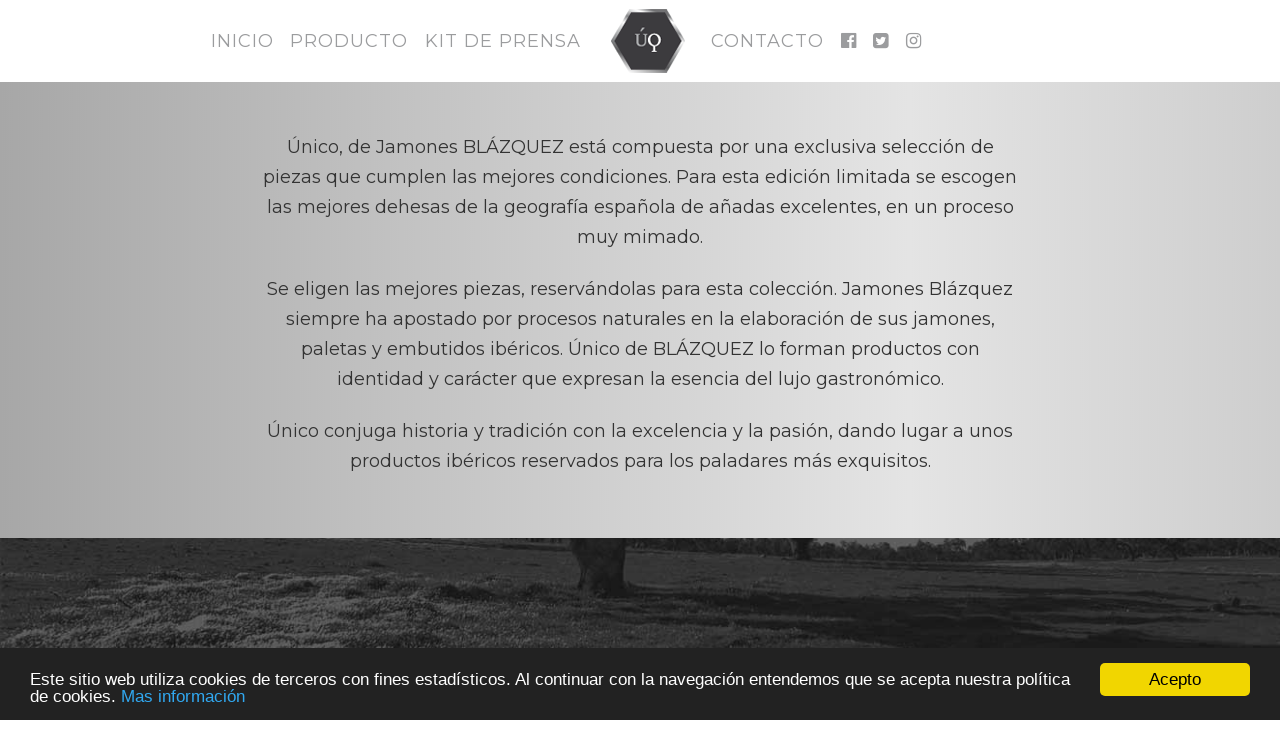

--- FILE ---
content_type: text/html; charset=UTF-8
request_url: http://www.unicodeblazquez.com/es/
body_size: 4340
content:
<!DOCTYPE HTML>
<html lang="es">
<head>
<meta charset="UTF-8">
<meta name="viewport" content="width=device-width, initial-scale=1">
<title>Jamones Único de Blázquez. Jamón, Chorizo, Lomo y Morcón.</title>
<meta name="description" content="Descubre el jamón Único de Blázquez. Jamón Jamón, Chorizo, Lomo y Morcón. " />
<meta name="keywords" content="Jamón Único de Blázquez. Jamón, Chorizo, Lomo y Morcón">
<script src="https://use.fontawesome.com/88acdd3a54.js"></script>
<script src="https://unpkg.com/scrollreveal/dist/scrollreveal.min.js"></script>
<link href="https://fonts.googleapis.com/css?family=Montserrat:400,700" rel="stylesheet">
<link href="/unicodeblazquez.css" rel="stylesheet" type="text/css">
<link href="/cookiecuttr.css" rel="stylesheet" type="text/css">
<script src="https://ajax.googleapis.com/ajax/libs/jquery/1.12.4/jquery.min.js"></script>
<script src="//code.jquery.com/jquery-migrate-1.4.1.js"></script>
<script src="/Scripts/jquery.smooth-scroll.min.js"></script>
<script src="/Scripts/jquery.ba-bbq.min.js"></script>
<script src="/Scripts/parallax.min.js"></script>
<script>

$(document).on('click', 'a[href*="#"]', function() { 
		  console.log( (this.hash.slice(1)) +" --- "+ (this.pathname ) +" --- "+ (location.pathname)+" --- "+ (location.hash.slice(2)));
      if ( this.hash && this.pathname === location.pathname ) {
        if (this.hash.slice(1) != location.hash.slice(2)) {
                $.bbq.pushState( '#/' + this.hash.slice(1) );
          } else { escrolear(); }
        return false;
      }
    })
	
	
	
$(window).bind('hashchange', function(event) { 
	escrolear();
});

$(window).trigger('hashchange');

function escrolear(valor=0) {
	var tgt = location.hash.replace(/^#\/?/,''); 
	if ( document.getElementById(tgt) ) {
  		$.smoothScroll({scrollTarget: '#' + tgt, offset: -1*$("#toppagina").height()+valor });
	}
}

var pastWaypoint = false;
$(window).scroll(function(){
    //console.log();
    //$.bbq.removeState();
    if ($(window).scrollTop() > 160 && !pastWaypoint) {
        //$('#huecologo').show();
        $('#main-nav').css('top','0px');
        pastWaypoint = true;
    }
    else if ($(window).scrollTop() <= 160 && pastWaypoint)
    {
         //$('#huecologo').hide();
         $('#main-nav').css('top','100px');
        pastWaypoint = false;
    }
});


$(function() {
	
	
	// animaciones de scroll	
		window.sr = ScrollReveal({ 
			  reset: true,
			  viewOffset: { top: 80 },
			  mobile: true,
			  duration: 800,
			});	
	

	// animaciones de scroll	
	   sr.reveal('#sobre-foto-inicio', { delay: 200, distance: '20px' });
     sr.reveal('#boton-chorizo', {delay: 50, origin:'bottom',distance: '20px', scale:0.9 });
     sr.reveal('#boton-lomo', {delay: 150, origin:'bottom',distance: '20px', scale:0.9 });
     sr.reveal('#boton-salchichon', {delay: 250, origin:'bottom',distance: '20px', scale:0.9 });
     sr.reveal('#boton-morcon', {delay: 350, origin:'bottom',distance: '20px', scale:0.9 });
     sr.reveal('#boton-jamon', {delay: 150, origin:'bottom',distance: '20px', scale:0.9 });


$("#div3botellas a").click(function() {

  
      var producto = $(this).attr("data-producto"); 
      $.bbq.pushState( '#/nuestros-productos');
    

        $('#loading').show(); 
        
        //$('#div3botellas').replaceWith( '<img src="/img_carramimbre/transparente3botellas.png">' );
                    
        $('#fichaproducto').load('/'+producto+'/', function() { escrolear();
              $("#botoncerrar").detach().appendTo('.divfichaproducto')
              $("#div3botellas" ).fadeOut( "slow", function() { 
              $('#fichaproducto').show();
              $('#botoncerrar').show();
              $('#loading').hide();
              
          });
        
        //$('#vinosysensaciones').css("max-height","10000px");
  
        });
    
    });

$("#botoncerrar").click(function() { 
    
      $( "#fichaproducto" ).fadeOut( "slow");
        $( "#fichaproducto" ).slideUp( "slow", function() {
           $("#botoncerrar").detach().appendTo('#nuestros-productos')
           $('#botoncerrar').hide();
            $('#div3botellas').show();     
          escrolear(-120);
      });
    });


$("#menuppal a").click(function() { 
    
      $( "#fichaproducto" ).fadeOut( "slow");
        $( "#fichaproducto" ).slideUp( "slow", function() {
            $("#botoncerrar").detach().appendTo('#nuestros-productos')
           $('#botoncerrar').hide();
            $('#div3botellas').show();     
          escrolear();
      });
    });


$('.featuremap').click(function () {
    $('.featuremap iframe').css("pointer-events", "auto");
});

$( ".featuremap" ).mouseleave(function() {
  $('.featuremap iframe').css("pointer-events", "none"); 
});

});


</script>
<!-- Global site tag (gtag.js) - Google Analytics -->
<script async src="https://www.googletagmanager.com/gtag/js?id=UA-24490114-2"></script>
<script>
  window.dataLayer = window.dataLayer || [];
  function gtag(){dataLayer.push(arguments);}
  gtag('js', new Date());

  gtag('config', 'UA-24490114-2');
</script>


<!-- Begin Cookie Consent plugin by Silktide - http://silktide.com/cookieconsent -->
<script type="text/javascript">
    window.cookieconsent_options = {"message":"Este sitio web utiliza cookies de terceros con fines estadísticos. Al continuar con la navegación entendemos que se acepta nuestra política de cookies.","dismiss":"Acepto","learnMore":"Mas información","link":"http://www.unicodeblazquez.com/es/legal/","theme":"dark-bottom"};
</script>
<script type="text/javascript" src="//cdnjs.cloudflare.com/ajax/libs/cookieconsent2/1.0.10/cookieconsent.min.js"></script>
<!-- End Cookie Consent plugin -->


<!-- Facebook Pixel Code -->
<script>
  !function(f,b,e,v,n,t,s)
  {if(f.fbq)return;n=f.fbq=function(){n.callMethod?
  n.callMethod.apply(n,arguments):n.queue.push(arguments)};
  if(!f._fbq)f._fbq=n;n.push=n;n.loaded=!0;n.version='2.0';
  n.queue=[];t=b.createElement(e);t.async=!0;
  t.src=v;s=b.getElementsByTagName(e)[0];
  s.parentNode.insertBefore(t,s)}(window, document,'script',
  'https://connect.facebook.net/en_US/fbevents.js');
  fbq('init', '598610037278864');
  fbq('track', 'PageView');
</script>
<noscript><img height="1" width="1" style="display:none"
  src="https://www.facebook.com/tr?id=598610037278864&ev=PageView&noscript=1"
/></noscript>
<!-- End Facebook Pixel Code -->
</head>

<body>  
<h1 class="divinvisible">Único de Blázquez Jamones Jamón, Chorizo, Lomo y Morcón</h1>

<div id="toppagina">
  <div id="cabecera">
    <nav id="menuppal">
      <ul>
          <li id="botoninicio"><a href="#inicio">INICIO</a></li><li id="botonproducto"><a href="#producto">PRODUCTO</a></li><li id="botonvinos"><a href="#kitdeprensa">KIT DE PRENSA</a></li><li id="huecologo">
          <div id="divlogo"><a href="/es/">
            <h2  class="divinvisible">Único de Blázquez</h2>
            </a></div>
        </li><li id="botoncontacto"><a href="#contacto">CONTACTO</a></li><!-- <li><a href="/xxxxxx/"><i class="fa fa-video-camera gris" aria-hidden="true"></i> EN DIRECTO</a></li>--><li><a href="https://www.facebook.com/JamonBlazquez/" target="_blank"><i class="fa fa-facebook-official gris" aria-hidden="true"></i></a></li><li><a href="https://twitter.com/JamonBlazquez"  target="_blank"><i class="fa fa-twitter-square gris" aria-hidden="true"></i></a></li><li><a href="https://www.instagram.com/jamonblazquez/?hl=es"  target="_blank"><i class="fa fa-instagram gris" aria-hidden="true"></i></a></li>
      </ul>
    </nav>
  </div>
</div>

<div id="inicio">


<!--   ____________ iframe ____________ 

<div class="contenedorancho container-iframe">
  <iframe src="/animacion/" scrolling="no"></iframe>
</div>
-->

<!--
<div class="contenedorancho"  data-parallax="scroll" data-image-src="/img_unicodeblazquez/fondo-top.jpg">
  <img src="/img_unicodeblazquez/sobre-fondo-top.png" alt="Único de Blázquez" id="sobre-fondo-top" >
</div>
-->




<div class="contenedorancho" id="producto">
  <div>
<p><strong>Único, de Jamones BLÁZQUEZ</strong> está compuesta por una exclusiva selección de piezas que cumplen las mejores condiciones.  Para esta edición limitada se escogen las mejores dehesas de la geografía española de añadas excelentes, en un proceso muy mimado. </p>
<p>Se eligen las mejores piezas, reservándolas para esta colección. Jamones Blázquez siempre ha apostado por procesos naturales en la elaboración de sus jamones, paletas y embutidos ibéricos. <strong>Único de BLÁZQUEZ</strong> lo forman productos con identidad y carácter que expresan la esencia del lujo gastronómico. </p>
<p>Único conjuga historia y tradición con la excelencia y la pasión, dando lugar a unos productos ibéricos reservados para los paladares más exquisitos. </p>
</div>
</div>
  


<div class="contenedorancho"  data-parallax="scroll" data-image-src="/img_unicodeblazquez/fondo-inicio.jpg">
  <img src="/img_unicodeblazquez/sobre-foto-inicio.png" alt="Único de Blázquez" id="sobre-foto-inicio" >
</div>




<div id="nuestros-productos" class="contenedorancho" >
    <div id="loading"><img src="/img_unicodeblazquez/717.GIF" width="32" height="32" alt="Loading"></div>
    <ul id="div3botellas"><li><a data-producto="./es/blazquez-chorizo" ><img src="/img_unicodeblazquez/Chorizo-capas.png" alt= "Chorizo Único de Blázquez" class="unabotella" id="boton-chorizo" ><span>Chorizo ibérico <strong>de bellota</strong></span><img src="/img_unicodeblazquez/envase-chorizo.png" alt= "Chorizo Único de Blázquez" class="envase" ></a></li><li><a    data-producto="./es/blazquez-lomo"><img src="/img_unicodeblazquez/Lomo-capas.png"  alt= "Lomo Único de Blázquez"  class="unabotella" id="boton-lomo"><span>Lomo de bellota <br><strong>ibérico</strong></span><img src="/img_unicodeblazquez/envase-lomo.png" alt= "Lomo Único de Blázquez" class="envase" ></a></li><li><a    data-producto="./es/blazquez-salchichon"><img src="/img_unicodeblazquez/Salchichon-capas.png"  alt= "Salchichón Único de Blázquez"  class="unabotella" id="boton-salchichon"><span>Salchichón ibérico <strong>de bellota</strong></span><img src="/img_unicodeblazquez/envase-salchichon.png" alt= "Salchichón Único de Blázquez" class="envase" ></a></li><li><a   data-producto="./es/blazquez-morcon"><img  src="/img_unicodeblazquez/Morcon-capas.png"  alt= "Morcón Único de Blázquez"  class="unabotella" id="boton-morcon"><span>Morcón ibérico <strong>de bellota</strong></span><img src="/img_unicodeblazquez/envase-morcon.png" alt= "Morcón Único de Blázquez" class="envase" ></a></li></ul>
    <div id="fichaproducto"></div>
    <a id="botoncerrar" class="unbotoncerrar" style="display: none !important;"><i class="fa fa-times-circle gris" aria-hidden="true"></i> Cerrar</a> </div>


<div class="contenedorancho" id="fondojamon"></div>
<div id="jamonsobrefoto">
  <div><img src="/img_unicodeblazquez/jamon-sobre-foto.png" alt="Único de Blazquez" id="boton-jamon"></div>
</div>





<div class="contenedorancho"  data-image-src="/img_unicodeblazquez/fondo-top.jpg" id="kitdeprensa">
  <div  id="microfonos"> KIT DE PRENSA</div><div><img src="/img_unicodeblazquez/microfonos.png" alt="Único de Blázquez" id="jamonmicros" ></div></div>
  <div class="contenedorancho" id="microfonostxt">
  <a href="/descargas/DOSSIER_DE_PRENSA_GRUPO_BLAZQUEZ.pdf"><img src="/img_unicodeblazquez/boton-descargar.png" alt="Descargar" ></a>
</div>





  



<div class="contenedorancho"  id="contacto">
<h4 class="titulares " style="margin-bottom: 40px; margin-top: 40px;">CONTACTO</h4>
<h3 class="" style="font-size: 24px;">JAMONES BLÁZQUEZ</h3> 
<h5 class="" >C/ Ventura Ruiz Aguilera, 1  • 37001&nbsp;Salamanca,&nbsp;España </h5>
 <h5 class=""> <a class="" href="tel:+34.923215528">(+34)&nbsp;923&nbsp;21&nbsp;55&nbsp;28</a> Fax:&nbsp;(+34)&nbsp;923&nbsp;21&nbsp;80&nbsp;08</h5><h5> <!-- <a class="" href="mailto:info@grupo-blazquez.com">info@grupo-blazquez.com</a>-->
 </h5>

<div class="clearambos"><!-- nb --></div>

</div>
</div>
<div class="contenedorancho" id="piecontacto">
<div class="contenedorfondo blanco" id="piecopy">
  <!-- <ul id="menurrss">
    <li><a href="https://www.facebook.com/JamonBlazquez/" target="_blank"><span>Síguenos en Facebook</span></a></li>
    <li><a href="https://twitter.com/xxx" target="_blank"><span>Síguenos en Twitter</span></a></li>
    <li><a href="https://www.instagram.com/xxx/" target="_blank"><span>Síguenos en Instagram</span></a></li>
  </ul> -->
  <p>© 2017 Jamones Blázquez. <a href="http://www.unicodeblazquez.com/es/legal/" target="_blank">Información&nbsp;legal</a></p>
  <!-- <div id="wineinmoderariton"> <a href="http://www.wineinmoderation.eu" target="_blank"><img src="/img_unicodeblazquez/wine-in-moderation_webhsv-cast.png" alt="wine in moderation"></a></div> -->
</div>
<div class="divinvisible"><a href="/es/">Español</a> <a href="/en/">English</a></div>
</div>

</body>
</html>

--- FILE ---
content_type: text/css
request_url: http://www.unicodeblazquez.com/unicodeblazquez.css
body_size: 23341
content:
@charset "UTF-8";
h1, h2, h3, h4, h5 {
	margin: 0px;
	padding: 0px;
	font-size: inherit;
	font-weight: 200;
	font-family: inherit;
}
h1 a, h2 a, h3 a, h4 a, h5 a {
	color:inherit;
	text-decoration: none;
}
strong {
	font-weight: 400;
}
p {
	padding: 0px 0px 2px;
	margin: 0px;
}
a {
	outline: none;
	color: #4B4747;
	text-decoration: none;
}
a img {
	border-top-style: none;
	border-right-style: none;
	border-bottom-style: none;
	border-left-style: none;
}
html {
	overflow-y: scroll;
}
body {
	background-repeat: repeat-x;
	background-position: center 180px;
	margin-left: 0px;
	margin-top: 0px;
	margin-right: 0px;
	margin-bottom: 0px;
	background-color: #ebecec;
	color:#333;
}
body, td, th {
	font-family: 'Montserrat', Verdana, Geneva, sans-serif;
	font-weight: 300;
		background-color:#ffffff;
}
.contenedor, .contenidofooter {
	max-width: 980px;
	position: relative;
	overflow-x: hidden;
	width: 100%;
	margin: 0px auto;
font-size:18px;
	text-align: center;
	box-sizing: border-box;
}
.contenedor p, .contenedorancho p {
	margin-bottom:20px;
}
#toppagina {
	height:82px;
	position:fixed;
	z-index:100;
	width:100%;
	overflow:hidden;
}
#cabecera {
	min-height:82px;
	box-sizing: border-box;
	padding-top: 14px;
	background-color: rgba(255, 255, 255, 0.9);
}
#divlogo {
	position: absolute;
	text-align: center;
	z-index: 50;
	width: 100%;
	left:0;
	right:0;
	margin-left:auto;
	margin-right:auto;
	top:-28px;
}
#divlogo a {
	display:block;
	width: 100%;
	margin:0px auto;
	height: 40px;
	background-image: url(/img_unicodeblazquez/logo-unico.png);
	background-repeat: no-repeat;
	background-position: center center;
	background-size: contain;
}
#logobajobotella {
background-image: url(/img_unicodeblazquez/XXXlogosobrefoto.png);
background-repeat: no-repeat;
background-position: center 45%;
background-size: 100%;
height: 30px;
max-width: 430px;
margin: 0px auto;
margin-bottom: 20px;
width: 100%;
}

#menuppal {
	/* left:-50%; */
/* [disabled]float: right;
*/
	display: block;
	margin: 0px;
	/* [disabled]background-color: #F00;
*/
	/* [disabled]position: absolute;
*/
	/* [disabled]z-index: 50;
*/
	/* [disabled]top: 60px;
*/
	/* [disabled]right: 0px;
*/
	width: auto;
	/* float:right; */
position:relative;
	text-align:left;
	font-size: 18px;
	font-weight: normal;
letter-spacing: 1px;
}


video { 
   position: absolute;
left:0px;
top:0px;
   width: 100%;
   /* height: auto; */
   z-index: 0;
background-color:#000;
-webkit-backface-visibility: hidden;
-webkit-transform: translateZ(0);
}



#menuppal ul {
	position:relative;
	/* left:50%; */
list-style-position: inside;
	padding: 0px;
	display: block;
	width: auto;
	margin: 0px;
	text-align: center;
}
#menuppal li {
	margin: 0px 0.5%;
	padding: 0px;
	color: #FFF;
	display: inline-block;
	position:relative;
	box-sizing:border-box;
}
#menuppal li:last-child {
	margin-right: 12%;
}

#menuppal a {
	display: block;
	padding: 12px 2px;
	/* [disabled]font-weight: bold; */
	line-height: 30px;
	color: #9b9c9e;
	font-size: 18px;
}
#menuppal a , #menuppal a i  {
	  transition: color 0.3s ease ;
	  -webkit-transition: color 0.3s ease ;

}
#menuppal a:hover, #menuppal a:hover i {
	color: #333;
}
#botoninicio a {
/* margin-left: 100px; */}
#botonvinos a {
/* margin-right: 260px; */
}
#huecologo {
width: 100px;
height: 10px;
/* margin: 0px 40px 0px 0px !important; */
}
#botonqr a {
	margin-left: 0px;
}
#botoncontacto a {
/* margin-right: 90px; */}
#inicio {
	padding-top:82px;
	padding-bottom: 0px;
}
#menuppal .material-icons {
	vertical-align: middle;
	padding-bottom: 3px;
}
.contenedorancho {
	width:100%;
	/* [disabled]max-width: 1324px;*/
	background-repeat: no-repeat;
	background-position: center top;
	overflow:hidden;
	background-size:cover;
	margin:0px auto;
	text-align: center;
	position:relative;
	font-size: 18px;
}
.contenedorancho .transparentetop {
	width:100%;
	max-width: 980px;
}
.contenedorfondo {
	width:100%;
	background-repeat: repeat;
	background-position: center top;
	overflow:hidden;
	/* background-size:100% 100%; */
margin:0px auto;
	clear:both;
}
#sobre-foto-inicio {
	width:70%;
	max-width: 428px;
	margin: 10% 0px;
}

#sobre-fondo-top {
	width:70%;
	max-width: 489px;
	margin: 3% 0px;
}



#vinos {
	min-width: 390px;
}
.unabotella {
width: 90% !important;
/* max-width:260px !important; */
height: auto;
margin: 0px;
display: block;
vertical-align: middle;
position: absolute;
top: -150px;
z-index: 20;
margin-left: 5%;
margin-right: 5%;
}
#nuestros-productos {
	overflow: visible ;
	/*
	background: rgba(167, 167, 167, 1);
background: -moz-linear-gradient(left, rgba(167, 167, 167, 1) 0%, rgba(228, 228, 228, 1) 71%, rgba(206, 206, 206, 1) 100%);
background: -webkit-gradient(left top, right top, color-stop(0%, rgba(167, 167, 167, 1)), color-stop(71%, rgba(228, 228, 228, 1)), color-stop(100%, rgba(206, 206, 206, 1)));
background: -webkit-linear-gradient(left, rgba(167, 167, 167, 1) 0%, rgba(228, 228, 228, 1) 71%, rgba(206, 206, 206, 1) 100%);
background: -o-linear-gradient(left, rgba(167, 167, 167, 1) 0%, rgba(228, 228, 228, 1) 71%, rgba(206, 206, 206, 1) 100%);
background: -ms-linear-gradient(left, rgba(167, 167, 167, 1) 0%, rgba(228, 228, 228, 1) 71%, rgba(206, 206, 206, 1) 100%);
background: linear-gradient(to right, rgba(167, 167, 167, 1) 0%, rgba(228, 228, 228, 1) 71%, rgba(206, 206, 206, 1) 100%);
filter: progid: DXImageTransform.Microsoft.gradient( startColorstr='#a7a7a7', endColorstr='#cecece', GradientType=1 );
*/
}
.envase {
max-width: 90%;
}



#fondojamon {
	background-image: url(/img_unicodeblazquez/foto-jamon.jpg);
background-position: center bottom;
padding-bottom: 70%;
}
#jamonsobrefoto {
width: 100%;
position: relative;
}
#jamonsobrefoto div {
	position: absolute;
z-index: 20;
bottom: -50px;
margin: 0px auto ;
width: 100%;
text-align: center;
}

#jamonsobrefoto img {
	width: 90%;
	max-width: 370px;
	
}


#producto {
padding-top: 50px;
padding-bottom: 40px;
	position:relative;
	text-align:justify;
line-height: 1.7em;
text-align: center;


background: rgba(167,167,167,1);
background: -moz-linear-gradient(left, rgba(167,167,167,1) 0%, rgba(228,228,228,1) 71%, rgba(206,206,206,1) 100%);
background: -webkit-gradient(left top, right top, color-stop(0%, rgba(167,167,167,1)), color-stop(71%, rgba(228,228,228,1)), color-stop(100%, rgba(206,206,206,1)));
background: -webkit-linear-gradient(left, rgba(167,167,167,1) 0%, rgba(228,228,228,1) 71%, rgba(206,206,206,1) 100%);
background: -o-linear-gradient(left, rgba(167,167,167,1) 0%, rgba(228,228,228,1) 71%, rgba(206,206,206,1) 100%);
background: -ms-linear-gradient(left, rgba(167,167,167,1) 0%, rgba(228,228,228,1) 71%, rgba(206,206,206,1) 100%);
background: linear-gradient(to right, rgba(167,167,167,1) 0%, rgba(228,228,228,1) 71%, rgba(206,206,206,1) 100%);
filter: progid:DXImageTransform.Microsoft.gradient( startColorstr='#a7a7a7', endColorstr='#cecece', GradientType=1 );
}

#producto div {
	display:block;
	vertical-align:top;
	box-sizing:border-box;
		width: 80%;
	margin: 0px auto;
	max-width: 760px;
}
/* 
#producto div:nth-child(odd) {
    padding-right: 20px; 
}

#producto div:nth-child(even) {
    padding-left: 20px;
}
*/
#producto h3 {
	font-size:4.5vmin;
	margin-bottom:20px;
}
#producto span {
	display:block;
text-align:justify;
line-height:1.6em;
}
#producto img {
	width: 60%;
}

#productocaja {
	padding-top: 43px;
	padding-bottom: 43px;
	background-color: #a89595;
	display: block;
	text-align: center;
	color: #444;
}

.titulares {
	font-size: 30px;
	font-weight: 200;
	margin-bottom: 30px;
	    letter-spacing: 2px;
}

#tresfotos {
	margin-bottom: 90px;
}
#tresfotos ul {
	margin: 0px;
	padding: 0px;
	list-style: none;

}
#tresfotos li {
	width: 33%;
	box-sizing: border-box;
	display: inline-block;
	margin: 0px;
	padding-left: 10px;
padding-right: 10px;
}

#jamonmicros {
width: 70%;
max-width: 587px;
display: block;
margin: 0px auto;
}

#kitdeprensa {
	background-image: url(/img_unicodeblazquez/fondo-top.jpg);
}

#microfonos {
font-size: 30px;
color: #fff;
margin-top: 50px;
}

#microfonos div, #enologia div {
	width:50%;
	display:inline-block;
	vertical-align:middle;
	box-sizing:border-box;
}
#microfonos #microfonos_izq {
}
#microfonos #microfonos_der {
	background-image: url(/img_unicodeblazquez/foto-vinedos.jpg);
	background-size: cover;
	background-position: center center;
	background-repeat: no-repeat;
	height: 500px;
}
#microfonos span, #enologia span {

}
#microfonos h4 {
	font-size: 32px;
	margin-bottom: 20px;
}
#microfonos #microfonos_izq div {
margin: 0px 20px 0px auto;
padding-left: 15%;
padding-right: 15%;
text-align: left;
box-sizing: border-box;
		width: 90%;
	max-width:490px; 
	display: block;
}
#microfonos #microfonos_der span {
margin: 0px auto 0px 20px;
}

#microfonostxt,#el-vino{
/* width: 70%; */
/* max-width: 540px; */
/* margin: 0px auto; */
text-align: center;
padding-top: 90px;
padding-bottom: 50px;
background-color: #333;
}

#enologia {
	background-image: url(/img_unicodeblazquez/foto-francisco.jpg);
background-size: cover;
background-position: center center;
background-repeat: no-repeat;
}

#enologia #enologia_der {
	background-color: #6d6262;
}
#enologia #enologia_der div {
margin: 0px auto 0px 0px;
padding-left:40px;
padding-top: 40px;
padding-bottom: 40px;
text-align: justify;
box-sizing: border-box;
width: 90%;
max-width:490px; 
display: block;
}
#enologia #enologia_izq span {
margin: 0px auto 0px 20px;
}
#el-vino {
	text-align: center;
	line-height: 1.4em;
}
#el-vino h4 {
	font-weight: 400;
}


#div3botellas {
	position:relative;
	max-width: 980px;
	margin: 0px auto;
	list-style-type: none;
	padding: 0px;
}
#div3botellas li {
	display: inline-block;
	width: 25%;
	min-width: 245px;
	vertical-align: top;
	text-align: center;
	margin-top:60px;
}
#div3botellas a {
	margin:0px;
	cursor: pointer;
	position: relative;
	height: 100%;
	display: block;
	text-align: center;
	width: 100%;
	box-sizing: border-box;
	margin-bottom:12px;
}
#div3botellas a:nth-child(odd) {
}
#div3botellas a:nth-child(even) {
}

#div3botellas a span {
	display: block;
	height: 60px;
}
#div3botellas a span strong {
	display: block;
}


#div3botellas .div3botellastit {
	display:inline-block;
width:50%;
text-align:center;
vertical-align: middle;
	font-size:4.6vmin;
	position:relative;
}
#div3botellas .div3botellasanim {
	position: absolute;
	z-index: 50;
	display: block;
	top: 60%;
	font-size: 3vmin;
	width: 100%;
	left: 0px;
	text-align: center;
	line-height: 1em;
	padding: 20px;
	/* padding-right: 20px; */
box-sizing: border-box;
	margin-left: 0px;
	margin-right: 0px;
	-webkit-transition: all ease 0.3s;
	-moz-transition: all ease 0.3s;
	-o-transition: all ease 0.3s;
	-ms-transition: all ease 0.3s;
	transition: all ease 0.3s;
	background-repeat: no-repeat;
	background-position: center center;
	background-size:contain;
}
#div3botellas strong {
	display:inline;
}
#boton-roble .div3botellasanim {
}
#boton-tempranillo .div3botellasanim {
}
#boton-vendimia-seleccionada .div3botellasanim {
}
#boton-tempranillo:hover .div3botellasanim, #boton-roble:hover .div3botellasanim, #boton-vendimia-seleccionada:hover .div3botellasanim {
	font-size: 4vmin;
	top: 60%;
	opacity: 1;
	filter: alpha(opacity=100); /* For IE8 and earlier */
	-webkit-transition: all ease 0.3s;
	-moz-transition: all ease 0.3s;
	-o-transition: all ease 0.3s;
	-ms-transition: all ease 0.3s;
	transition: all ease 0.3s;
}
#boton-xxxx {
	width:100% !important;
	padding:0px !important;
}
#boton-xxxx img {
	width:50% !important;
	box-sizing:border-box;
}
#boton-xxxx img:nth-child(even) {
	padding-left:6px;
}
#boton-xxxx img:nth-child(odd) {
	padding-right:6px;
}
#fichaproducto {
	display:none;
	min-height:318px;
	width:100%;
	position:relative;
	box-sizing: border-box;
	/* [disabled]visibility: hidden;
*/
}
#sorteo img {
	max-width: 700px;
}
#loading {
	display:none;
	position:absolute;
	left: 50%;
	top:50%;
	background-color:#FFF;
	width:32px;
	height:32px;
	padding:10px;
	-webkit-border-radius: 8px;
	-moz-border-radius: 8px;
	border-radius: 8px;
	z-index: 300;
	-webkit-box-shadow: 0px 0px 12px 1px rgba(0,0,0,0.3);
-moz-box-shadow: 0px 0px 12px 1px rgba(0,0,0,0.3);
box-shadow: 0px 0px 12px 1px rgba(0,0,0,0.3);
}
.divfichaproducto {
max-width: 980px;
margin: 0px auto;
position: relative;
background-color: #FFF;
width: 100%;
box-sizing: border-box ;
margin-top: 20px;
margin-bottom: 20px;
border: solid 1px #999;
}
.titulovino {
	/* border: 2px solid #FFF; */
	font-size: 4vmin;
	line-height:1.1em;
	box-sizing:border-box;
	max-width:580px;
	margin:0px auto;
	text-align:left;
	margin-bottom: 30px;
	margin-top: 30px;
}

.divtxtficha .titulovino {
font-size: 3.5vmin;
}

.divtxtficha h3 {
	max-width:580px;
}
.divtxtficha h4 {
	text-align:center;
	margin-top: 50px;
	margin-bottom:40px;
	max-width:580px;
	font-size:20px;

}
.divtxtficha hr {
	border:none;
	border-bottom:solid 1px #333333;
	margin-bottom:40px;
	margin-left: 40%;
margin-right: 40%;
}

.divtxtficha img {
	width: 100%;
	max-width: 600px;
	margin-top: 30px;
}
.divfichaproducto ul {
	text-align:left;
	list-style-type: none;
	font-size: 26px;
	margin: 0px;
	padding: 0px;
}
.divfichaproducto li {
	color: #999;
	height: 68px;
	line-height: 1em;
	display: table;
	margin-bottom: 12px;
}
.divfichaproducto span {
	background-image: url(/img_unicodeblazquez/spritesficha.png);
	background-repeat: no-repeat;
	background-position: left 0px;
	padding-left: 80px;
	display: table-cell;
	vertical-align: middle;
	box-sizing:border-box;
	height:65px;
}
.divfichaproducto a {
	font-size:13px;
}
.tablaficha {
	font-size: 15px;
	text-align:left;
}


.tablaficha td {
	padding-top:4px;
	padding-bottom:4px;
	padding-right:4px;
	vertical-align:top;
}
.tablaficha .titulolinea {
	width:33%;
}
.divfotobotella {
	float: left;
	width: 35%;
	box-sizing:border-box;
	text-align: center;
}
.divfotobotella img {
	height: 100%;
	max-height: 800px;
	margin-top: 20px;
	box-sizing: border-box;
}
.divtxtficha {
	float: left;
	width:60%;
	box-sizing:border-box;
	padding: 50px 20px 20px;
	height: 100%;
	font-size:15px;
	text-align: center;
	line-height: 1.6em;
}
#enlacesficha {
	margin-top:30px;
	text-align:center;
}
#enlacesficha div {
	display:inline-block;
	width:49%;
	vertical-align:middle;
}
#enlacesficha div img {
	width:100%;
}
#enlacesficha a {
	padding:60px 0px 0px;
-webkit-border-radius: 6px;
-moz-border-radius: 6px;
border-radius: 6px;
color:#333;
background-image: url(img_unicodeblazquez/fondo-descarga.png);
background-repeat: no-repeat;
background-position: center 6px;
display: block;
}
#enlacesficha .botoncomprar {
	background-color:#666;
}
#enlacesficha .botondescarga {
}
#enlacesficha a:hover {
	background-color:#eee;
}
#uldescargas {
	margin-left: 0px;
	margin-right: 0px;
	margin-bottom: 10px;
	margin-top: 10px;
	list-style: none;
	padding: 0px;
}
#uldescargas li {
	margin: 6px;
	display: inline-block;
	vertical-align: top;
	width: 180px;
	background-color: rgba(255,255,255,0.1);
}
#uldescargas li a {
	color: #666;
	display: block;
	padding: 20px;
}
#uldescargas li:hover {
	background-color: rgba(255,255,255,0.2);
}
#uldescargas li a::before {
	content: "\E2C4";
	display: block;
    font-family: 'Material Icons';
    font-weight: normal;
    font-style: normal;
    font-size: 24px;  /* Preferred icon size */

	}
#video-div {
	padding-top: 8px;
	padding-bottom: 4px;
	background-color:#444;
	margin: 0px;
}
#video-div iframe {
	/* [disabled]background-image: url(/img_unicodeblazquez/fondoquees.png);
*/
	width: 100%;
	max-width: 640px;
}
#botoncerrar {
	position:absolute;
	top:20px;
	right:20px;
	padding:10px;
	display:none;
	background-color:#000;
	z-index:80;
	color: #FFF;
	cursor: pointer;
	font-size:20px;
}
#botoncerrar:hover {
	color:#b68f3d;
}

#contacto {
background-image: url(img_unicodeblazquez/logo-blazquez.png);
background-repeat: no-repeat;
background-position: center 60px; ;
background-size: auto;
padding-top: 160px;
padding-bottom: 40px;
font-weight: 400;
line-height: 2em;
background-color: #b7b9b9;
}
#contacto h5, #contacto h3, #contacto a {
		font-weight: 400;

}
.featuremap {
}
.featuremap  iframe {
	pointer-events: none;
    height:400px;
    width:100%;
    border:0;
    filter: url("data:image/svg+xml;utf8,<svg xmlns=\'http://www.w3.org/2000/svg\'><filter id=\'grayscale\'><feColorMatrix type=\'matrix\' values=\'0.3333 0.3333 0.3333 0 0 0.3333 0.3333 0.3333 0 0 0.3333 0.3333 0.3333 0 0 0 0 0 1 0\'/></filter></svg>#grayscale"); /* Firefox 10+ */
    filter: gray; /* IE6-9 */
	  -webkit-filter: grayscale(99%); /* Chrome 19+ & Safari 6+ */
	  -webkit-backface-visibility: hidden;  /* Fix for transition flickering */
}
#piecopy {
	text-align: center;
padding-bottom: 30px;
	font-size: 12px;
	background-color: #333;
		position: relative;
		padding-top: 30px;

}
#piecontacto {
font-size: 14px;
padding-bottom: 0px;
background-color: #c5b99e;
box-sizing: border-box;
background-color: #fff;
position: relative;
overflow: visible;
margin-top: 0px;
font-weight: 400;
line-height: normal;
/* position: fixed; */
/* bottom: 0px; */
/* z-index: 500; */
}
#piecontacto h4 {
	font-size:2.5vmin;
	margin-bottom:10px;
}
#piecontacto p {
	margin-bottom: 0px;

}
#imagenpiepagina {
	width: 100%;
	position: absolute;
	top: -10px;
	background-image: url(/img_unicodeblazquez/imagenpiepagina.png) ;
	background-repeat: no-repeat;
	background-position: center center;
	height: 38px;
	left: 0px;
	top: -7px;

}

#menurrss {
	margin: 0px 0px 20px;
	padding: 0px;
	list-style-type: none;
	background-image: url(/img_unicodeblazquez/logosrrss.png);
	background-repeat: no-repeat;
	background-position: center top;
}
#menurrss li {
	display: inline-block;
}
#menurrss a {
	display: block;
	height: 44px;
	width: 44px;
	margin-left: 10px;
	margin-right: 10px;
}
#menurrss span {
	display:none;
}
.medalla {
	width:30%;
	text-align: right;
	max-width: 259px;
}
.medalla img {
	width:100%;
}
#medallaindex {
	position:absolute;
	left: 70%;
	top:15%;
}
#medallaficha {
	float: left;
}
.anchologo {
	width:100%;
	max-width:300px;
}
.container-video {
	position: relative;
	width: 100%;
	height: 0;
	padding-bottom: 56.25%;
	margin-top: 20px;
	margin-bottom: 20px;
	background-color:#000;
}
#video-iframe {
	position: absolute;
	top: 0;
	left: 0;
	width: 100%;
	height: 100%;
}

.container-iframe {
	position: relative;
	width: 100%;
	height: 0;
	padding-bottom: 56.25%;  /*  = (alto / ancho) * 100 */
	background-color:#000;
	overflow: hidden;
	overflow-y: hidden;
}
.container-iframe iframe {
	position: absolute;
	top: 0;
	left: 0;
	width: 100%;
	height: 100%;
	border: none; background-color: #23231E; margin:0px auto;
overflow: hidden;
	overflow-y: hidden;

}

.container-iframe iframe #page1
 {

	border: none !important;
}



#animatitulo {
	color:#FFFFFF;
	font-size:4.5vmin;
	position: absolute;
	z-index: 50;
top: 55%;
	left: 20%;
	width: 60%;
	height: 20%;
	line-height: 0.9em;
	/* [disabled]opacity: 0; */
	text-align: center;
	line-height:1.3em;
	
	
	
}

.vjs-poster {
background-size: 35% !important;
}

#example-video > div.vjs-control-bar > div.vjs-brand-container > a > img  {
	width: 65%;
}


#wineinmoderariton img {
	width:200px;
	margin-top:10px;
}
.cargado {
	opacity: 1 !important;
	left: 15% !important;
}
.divinvisible {
	display: none !important;
}
.morado {
	color:#532e66;
}
.naranja {
	color:#d49915;
}
.colororo {
	color:#b68f3d;
}
.rosa {
	color: #c3b3b1;
}
.blanco {
	color: #fff;
}
.clearambos {
	clear:both;
}
.gris { color: #9b9c9e }


/* ---------------- HDPi (retina) ------------------------ */



@media (-webkit-min-device-pixel-ratio: 2), (min-resolution: 192dpi) {
#divlogo a {
	background-image:url(/img_unicodeblazquez/logo-unico@2x.png);
}
}



/* ----------------------------------------- desktop -------------------------------------- */ 


 @media (min-width: 980px) { /* >= 980 */
}
 @media (min-width: 768px) { /* >= 768 */
}
 @media (min-width: 481px) { /* > 480 */
}





/* ----------------------------------------- mobile / tablet -------------------------------------- */ 


 @media (max-width: 979px) { /* < 980 ------------------------------------------ */
.contenedor {
	padding-left: 20px;
	padding-right: 20px;
}
#menuppal ul {
	padding-left: 4px;
	padding-right: 4px;
}

.unabotella {
}


#piecontacto {

	position: relative;
	bottom: auto;
}
#fichaproducto {
	padding-left: 20px;
	padding-right: 20px;
}

}
 @media (max-width: 800px) { /* <= 800 ------------------------------------------ */
 	#cabecera {
 		padding-top: 10px;
 	}
 	#menuppal {
 		margin-top: 10px;
}
 	#menuppal a, #botonvinos a, #botoncontacto a {
	margin-right: 0px;
	padding-top:4px;
	line-height: normal;
}
#huecologo {
width:100%;
	margin: 0px auto !important;
	height: auto;
}
#toppagina {
	height:auto;
}
#inicio {
	padding-top:156px;
	padding-bottom: 0px;
}
#divlogo {
	position: relative;
	width: 100%;
	top: 0px;
}
#divlogo a {
	padding: 0px;
	height: 60px;

}
#botoninicio {
	display:none !important;
}


}
 @media (max-width: 767px) { /* < 768 ------------------------------------------ */
#menuppal li {
	margin: 0px 5px;
}
#menuppal li:last-child {
	margin-right: inherit;
}
}
 @media (max-width: 640px) { /* <= 640 ------------------------------------------ */
 
 #divlogo a {
}
 #producto {
	 padding-top:20px;
padding-bottom:20px;

 }
 


#producto h3 {
	font-size:8vmin;
}


#microfonos div {
		 	width:100%;
		 	display: block;
}
#microfonos #microfonos_izq
{ padding-top: 20px; padding-bottom: 20px; 
}
#microfonos #microfonos_izq span {
padding-left: 0px;
padding-right: 0px;}

#enologia {
	background-image: none;
}
#enologia div {
	 	width:100%;
 }
#enologia_izq {
	background-image: url(/img_unicodeblazquez/foto-francisco.jpg);
background-size: cover;
background-position: 33% center;
background-repeat: no-repeat;
height: 300px;
}
 #enologia div:nth-child(odd) {
    padding-right: 0px;
	 padding-bottom: 20px;
}

#enologia div:nth-child(even) {
    padding-left: 0px;
	padding-right:0px;
}

#enologia h3 {
	font-size:8vmin;
}
#enologia span {
	max-width: none;
}
#enologia #enologia_der span {
margin: 0px auto;
padding-left:0px;
padding-top: 20px;
padding-bottom: 20px;
text-align: justify;
box-sizing: border-box;
}


#microfonos #microfonos_der {
	background-size: cover;
	background-position: center bottom;
	height: 400px;
}


#piecontacto h4 {
	font-size:5vmin;
}
#div3botellas .div3botellasanim {
	top: 100%;
	opacity: 0.5;
	filter: alpha(opacity=0.5); /* For IE8 and earlier */
}




#boton-tempranillo:hover .div3botellasanim, #boton-roble:hover .div3botellasanim, #boton-vendimia-seleccionada:hover .div3botellasanim {
	top: 50%;
}


#botoninicio a {
	margin-left: 0px;
}

.divfichaproducto ul {
	font-size: 20px;
}
.titulovino {
	font-size: 26px;
}
#video-div {
	background-image:none;
	background-color:#000;
}
#animatitulo {
	font-size:5vmin;
}
.divfotobotella {
	float: none;
	width: 100%;
	margin:0px auto;
}
.divtxtficha {
	float: none;
	width:100%;
	padding-left:10px;
	padding-right:10px;
}
}

@media (max-width: 479px) { /* < 480 ------------------------------------------ */
	 #divlogo a {
}
	#logosobrefoto {
width:95%;
}
#animatitulo {
	top: 40%;
}

.titulovino {
	text-align:center;
	margin-right:0px;
}
#botoncontacto {
	display:none;
}
#menuppal a {
	font-size: 16px;
}
#microfonostxt, #el-vino {
	width: 100%;
}
#tresfotos li {
	width: 100%;
	display: block;
}
}
@media (max-width: 320px) { /* <= 320 */
}


--- FILE ---
content_type: text/css
request_url: http://www.unicodeblazquez.com/cookiecuttr.css
body_size: 2848
content:
/* To be used with cookieCuttr by Chris Wharton (http://cookiecuttr.com) */

.cc-cookies {
	position:fixed;
	width: 100%;
	left: 0;
	top: 0;
	padding: 0.5em 5%;
	background: #565656;
	background: rgba(86,86,86,0.95);
	color: #fff;
	font-size: 12px;
	font-weight: normal;
	text-shadow: 0 -1px 0 rgba(0,0,0,0.35);
	z-index: 99999;
	text-align: center;
	color: #fff;
	font-family: Verdana, Geneva, sans-serif;
	box-sizing:border-box;
}
.cc-cookies a, .cc-cookies a:hover {
	color: #999;
	text-decoration: underline;
}
.cc-cookies a:hover {
	text-decoration: none;
}
.cc-overlay {
	height: 100%;
	padding-top: 25%;
}
.cc-cookies-error {
	float: left;
	width: 90%;
	text-align: center;
	margin: 1em 0 2em 0;
	background: #fff;
	padding: 2em 5%;
	border: 1px solid #ccc;
	font-size: 18px;
	color: #333;
}
.cc-cookies a.cc-cookie-accept, .cc-cookies-error a.cc-cookie-accept, .cc-cookies a.cc-cookie-decline, .cc-cookies-error a.cc-cookie-decline, .cc-cookies a.cc-cookie-reset {
	display: inline-block;
	color: #fff;
	text-decoration: none;
	background: #7DAF3B;
	padding: 0.3em 0.5em;
	border-radius: 3px;
	box-shadow: 0 0 2px rgba(0,0,0,0.25);
	text-shadow: 0 -1px 0 rgba(0,0,0,0.35);
	-o-transition: background 0.5s ease-in;
	-webkit-transition: background 0.25s ease-in;
	-moz-transition: background 0.25s ease-in;
	font-weight: bold;
}
.cc-cookies a.cc-cookie-decline, .cc-cookies-error a.cc-cookie-decline {
	background: #af3b3b;
	margin-left: 0.5em;
}
.cc-cookies a.cc-cookie-reset {
	background: #f15b00;
}
.cc-cookies a:hover.cc-cookie-accept, .cc-cookies-error a:hover.cc-cookie-accept, .cc-cookies a:hover.cc-cookie-decline, .cc-cookies-error a:hover.cc-cookie-decline, .cc-cookies a:hover.cc-cookie-reset {
	background: #000;
	-o-transition: background 0.5s ease-in;
	-webkit-transition: background 0.25s ease-in;
	-moz-transition: background 0.25s ease-in;
}
.cc-cookies-error a.cc-cookie-accept, .cc-cookies-error a.cc-cookie-decline {
	display: block;
	margin-top: 1em;
}
.cc-cookies.cc-discreet {
	width: auto;
	padding: 0.5em 1em;
	left: auto;
	top: auto;
}
.cc-cookies.cc-discreet a.cc-cookie-reset {
	background: none;
	text-shadow: none;
	padding: 0;
	text-decoration: underline;
}
.cc-cookies.cc-discreet a:hover.cc-cookie-reset {
	text-decoration: none;
}
 @media screen and (max-width: 640px) {
.cc-cookies a.cc-cookie-accept, .cc-cookies a.cc-cookie-decline, .cc-cookies a.cc-cookie-reset {
display: inline-block;
margin: 1em 10px;
width: 100px;height: 34px;
vertical-align: top;
}
.cc-quesoncookies, .cc-cookiemensaje {
	display:block;
}
.cc-cookies a.cc-cookie-accept, .cc-cookies-error a.cc-cookie-accept, .cc-cookies a.cc-cookie-decline, .cc-cookies-error a.cc-cookie-decline, .cc-cookies a.cc-cookie-reset {
	padding: 0.75em;
}
}

/*@media screen and (max-width: 480px) {
.cc-cookies { position: relative; float: left; }
}*/
